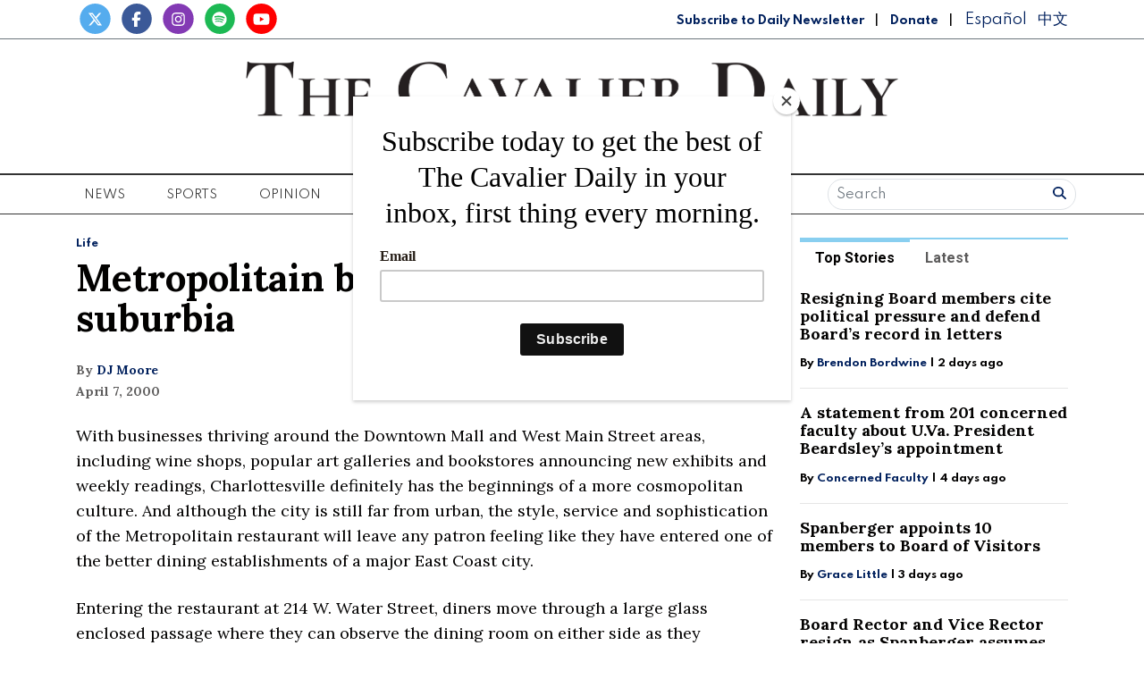

--- FILE ---
content_type: text/html; charset=UTF-8
request_url: https://www.cavalierdaily.com/article/2000/04/metropolitain-brings-city-flair-to-suburbia
body_size: 15692
content:



    



<!DOCTYPE html>
<html lang="en-US">
<!--
   _____ _   _                    _
  / ____| \ | |                  | |
 | (___ |  \| |_      _____  _ __| | _____
  \___ \| . ` \ \ /\ / / _ \| '__| |/ / __|
  ____) | |\  |\ V  V / (_) | |  |   <\__ \
 |_____/|_| \_| \_/\_/ \___/|_|  |_|\_\___/

SNworks - Solutions by The State News - http://getsnworks.com
-->
<head>
<meta charset="utf-8">
    <meta http-equiv="content-type" content="text/html; charset=utf-8">
    <script type="text/javascript">var _sf_startpt=(new Date()).getTime();</script>

    <meta name="viewport" content="width=device-width">

    

    
                
<!-- CEO:STD-META -->


            	
                                                                        
    <title>Metropolitain brings city flair to suburbia - The Cavalier Daily - University of Virginia's Student Newspaper</title>
<style>#__ceo-debug-message{display: none;}#__ceo-debug-message-open,#__ceo-debug-message-close{font-size: 18px;color: #333;text-decoration: none;position: absolute;top: 0;left: 10px;}#__ceo-debug-message-close{padding-right: 10px;}#__ceo-debug-message #__ceo-debug-message-open{display: none;}#__ceo-debug-message div{display: inline-block;}#__ceo-debug-message.message-collapse{width: 50px;}#__ceo-debug-message.message-collapse div{display: none;}#__ceo-debug-message.message-collapse #__ceo-debug-message-close{display: none;}#__ceo-debug-message.message-collapse #__ceo-debug-message-open{display: inline !important;}.__ceo-poll label{display: block;}ul.__ceo-poll{padding: 0;}.__ceo-poll li{list-style-type: none;margin: 0;margin-bottom: 5px;}.__ceo-poll [name="verify"]{opacity: 0.001;}.__ceo-poll .__ceo-poll-result{max-width: 100%;border-radius: 3px;background: #fff;position: relative;padding: 2px 0;}.__ceo-poll span{z-index: 10;padding-left: 4px;}.__ceo-poll .__ceo-poll-fill{padding: 2px 4px;z-index: 5;top: 0;background: #4b9cd3;color: #fff;border-radius: 3px;position: absolute;overflow: hidden;}.__ceo-flex-container{display: flex;}.__ceo-flex-container .__ceo-flex-col{flex-grow: 1;}.__ceo-table{margin: 10px 0;}.__ceo-table td{border: 1px solid #333;padding: 0 10px;}.text-align-center{text-align: center;}.text-align-right{text-align: right;}.text-align-left{text-align: left;}.__ceo-text-right:empty{margin-bottom: 1em;}article:not(.arx-content) .btn{font-weight: 700;}article:not(.arx-content) .float-left.embedded-media{padding: 0px 15px 15px 0px;}article:not(.arx-content) .align-center{text-align: center;}article:not(.arx-content) .align-right{text-align: right;}article:not(.arx-content) .align-left{text-align: left;}article:not(.arx-content) table{background-color: #f1f1f1;border-radius: 3px;width: 100%;border-collapse: collapse;border-spacing: 0;margin-bottom: 1.5rem;caption-side: bottom;}article:not(.arx-content) table th{text-align: left;padding: 0.5rem;border-bottom: 1px solid #ccc;}article:not(.arx-content) table td{padding: 0.5rem;border-bottom: 1px solid #ccc;}article:not(.arx-content) figure:not(.embedded-media)> figcaption{font-size: 0.8rem;margin-top: 0.5rem;line-height: 1rem;}</style>

    <meta name="description" content="&#x20;With&#x20;businesses&#x20;thriving&#x20;around&#x20;the&#x20;Downtown&#x20;Mall&#x20;and&#x20;West&#x20;Main&#x20;Street&#x20;areas,&#x20;including&#x20;wine&#x20;shops,&#x20;popular&#x20;art&#x20;galleries&#x20;and&#x20;bookstores&#x20;announcing&#x20;new&#x20;exhibits&#x20;and&#x20;weekly&#x20;readings,&#x20;Charlottesville&#x20;definitely&#x20;has&#x20;the&#x20;beginnings&#x20;of&#x20;a&#x20;more&#x20;cosmopolitan&#x20;culture." />

                <meta name="twitter:site" content="@@cavalierdaily" />     
        <meta property="og:url" content="https://www.cavalierdaily.com/article/2000/04/metropolitain-brings-city-flair-to-suburbia" />     <meta property="og:type" content="article" />
    <meta property="og:site_name" content="Metropolitain&#x20;brings&#x20;city&#x20;flair&#x20;to&#x20;suburbia&#x20;-&#x20;The&#x20;Cavalier&#x20;Daily&#x20;-&#x20;University&#x20;of&#x20;Virginia&#x27;s&#x20;Student&#x20;Newspaper" />
    <meta property="og:title" content="Metropolitain&#x20;brings&#x20;city&#x20;flair&#x20;to&#x20;suburbia" />     <meta property="og:description" content="&#x20;With&#x20;businesses&#x20;thriving&#x20;around&#x20;the&#x20;Downtown&#x20;Mall&#x20;and&#x20;West&#x20;Main&#x20;Street&#x20;areas,&#x20;including&#x20;wine&#x20;shops,&#x20;popular&#x20;art&#x20;galleries&#x20;and&#x20;bookstores&#x20;announcing&#x20;new&#x20;exhibits&#x20;and&#x20;weekly&#x20;readings,&#x20;Charlottesville&#x20;definitely&#x20;has&#x20;the&#x20;beginnings&#x20;of&#x20;a&#x20;more&#x20;cosmopolitan&#x20;culture." />             <meta name="twitter:card" content="summary_large_image">


    
                                        
            
                <meta property="og:image" content="https://d3qrzjjyysvn1n.cloudfront.net/70bd2d2f9ce3e3468a8ae8f777bbfa58/dist/img/fb-hidden-icon.jpg" />          <meta property="og:image:width" content="600" />         <meta property="og:image:height" content="600" /> 
    
			<meta name="robots" content="noindex, nofollow, max-image-preview:large">
    
    <script type="application/ld+json">
          {
            "@context": "http://schema.org",
            "@type": "NewsArticle",
            "headline": "Metropolitain brings city flair to suburbia",
            "url": "https://www.cavalierdaily.com/article/2000/04/metropolitain-brings-city-flair-to-suburbia",
                        "dateCreated": "2000-04-07T00:00:00-04:00",
            "articleSection": "Life",
            "creator": ["DJ Moore"],
            "author": ["DJ Moore"],
            "keywords": ["life"]
          }
    </script>


    
    <link href="https://fonts.googleapis.com/css2?family=Lora:ital,wght@0,400;0,700;1,400&family=Roboto:wght@400;700&family=Spartan:wght@400;700&display=swap" rel="stylesheet">

    <link rel="stylesheet" href="https://stackpath.bootstrapcdn.com/bootstrap/4.3.1/css/bootstrap.min.css" integrity="sha384-ggOyR0iXCbMQv3Xipma34MD+dH/1fQ784/j6cY/iJTQUOhcWr7x9JvoRxT2MZw1T" crossorigin="anonymous">
    <script src="https://kit.fontawesome.com/b3848d02ac.js" crossorigin="anonymous"></script>

    
    <link rel="apple-touch-icon" sizes="57x57" href="https://d3qrzjjyysvn1n.cloudfront.net/70bd2d2f9ce3e3468a8ae8f777bbfa58/dist/img/favicons/apple-icon-57x57.png">
<link rel="apple-touch-icon" sizes="60x60" href="https://d3qrzjjyysvn1n.cloudfront.net/70bd2d2f9ce3e3468a8ae8f777bbfa58/dist/img/favicons/apple-icon-60x60.png">
<link rel="apple-touch-icon" sizes="72x72" href="https://d3qrzjjyysvn1n.cloudfront.net/70bd2d2f9ce3e3468a8ae8f777bbfa58/dist/img/favicons/apple-icon-72x72.png">
<link rel="apple-touch-icon" sizes="76x76" href="https://d3qrzjjyysvn1n.cloudfront.net/70bd2d2f9ce3e3468a8ae8f777bbfa58/dist/img/favicons/apple-icon-76x76.png">
<link rel="apple-touch-icon" sizes="114x114" href="https://d3qrzjjyysvn1n.cloudfront.net/70bd2d2f9ce3e3468a8ae8f777bbfa58/dist/img/favicons/apple-icon-114x114.png">
<link rel="apple-touch-icon" sizes="120x120" href="https://d3qrzjjyysvn1n.cloudfront.net/70bd2d2f9ce3e3468a8ae8f777bbfa58/dist/img/favicons/apple-icon-120x120.png">
<link rel="apple-touch-icon" sizes="144x144" href="https://d3qrzjjyysvn1n.cloudfront.net/70bd2d2f9ce3e3468a8ae8f777bbfa58/dist/img/favicons/apple-icon-144x144.png">
<link rel="apple-touch-icon" sizes="152x152" href="https://d3qrzjjyysvn1n.cloudfront.net/70bd2d2f9ce3e3468a8ae8f777bbfa58/dist/img/favicons/apple-icon-152x152.png">
<link rel="apple-touch-icon" sizes="180x180" href="https://d3qrzjjyysvn1n.cloudfront.net/70bd2d2f9ce3e3468a8ae8f777bbfa58/dist/img/favicons/apple-icon-180x180.png">
<link rel="icon" type="image/png" sizes="192x192"  href="https://d3qrzjjyysvn1n.cloudfront.net/70bd2d2f9ce3e3468a8ae8f777bbfa58/dist/img/favicons/android-icon-192x192.png">
<link rel="icon" type="image/png" sizes="32x32" href="https://d3qrzjjyysvn1n.cloudfront.net/70bd2d2f9ce3e3468a8ae8f777bbfa58/dist/img/favicons/favicon-32x32.png">
<link rel="icon" type="image/png" sizes="96x96" href="https://d3qrzjjyysvn1n.cloudfront.net/70bd2d2f9ce3e3468a8ae8f777bbfa58/dist/img/favicons/favicon-96x96.png">
<link rel="icon" type="image/png" sizes="16x16" href="https://d3qrzjjyysvn1n.cloudfront.net/70bd2d2f9ce3e3468a8ae8f777bbfa58/dist/img/favicons/favicon-16x16.png">
<link rel="manifest" href="https://d3qrzjjyysvn1n.cloudfront.net/70bd2d2f9ce3e3468a8ae8f777bbfa58/dist/img/favicons/manifest.json">
<meta name="msapplication-TileColor" content="#ffffff">
<meta name="msapplication-TileImage" content="/https://d3qrzjjyysvn1n.cloudfront.net/70bd2d2f9ce3e3468a8ae8f777bbfa58/dist/img/faviconsms-icon-144x144.png">
<meta name="theme-color" content="#ffffff">

            <link rev="canonical" type="text/html" href="https://www.cavalierdaily.com/article/2000/04/metropolitain-brings-city-flair-to-suburbia" />
    <link rel="alternate shorter" type="text/html" href="" />

    <link rel="stylesheet" type="text/css" media="screen, projection, print" href="https://d3qrzjjyysvn1n.cloudfront.net/70bd2d2f9ce3e3468a8ae8f777bbfa58/dist/css/master.css" />
    <link rel="stylesheet" type="text/css" media="print" href="https://d3qrzjjyysvn1n.cloudfront.net/70bd2d2f9ce3e3468a8ae8f777bbfa58/dist/css/print.css" />

    <link href="https://vjs.zencdn.net/7.5.4/video-js.css" rel="stylesheet">
    <script src="https://vjs.zencdn.net/7.5.4/video.js"></script>

    <!-- Flytedesk Digital -->
<script
    type="text/javascript"> (function (w, d, s, p) { let f = d.getElementsByTagName(s)[0], j = d.createElement(s); j.id = 'flytedigital'; j.async = true; j.src = 'https://digital.flytedesk.com/js/head.js#' + p; f.parentNode.insertBefore(j, f); })(window, document, 'script', '8b831238-4eb6-47f4-a5b9-e5e837c97892'); </script>
<!-- End Flytedesk Digital -->
<script src="https://cdn.broadstreetads.com/init-2.min.js"></script>
<script>broadstreet.watch({ networkId: 5892 })</script>

<script type="text/javascript" src="//monu.delivery/site/0/6/2648ae-dfaa-45eb-9633-e67086ac5492.js"
    data-cfasync="false"></script>
    <script id="mcjs">!function(c,h,i,m,p){m=c.createElement(h),p=c.getElementsByTagName(h)[0],m.async=1,m.src=i,p.parentNode.insertBefore(m,p)}(document,"script","https://chimpstatic.com/mcjs-connected/js/users/f0205637067a6617a04825c05/8e6847b569cf4683a78d73b13.js");</script>
</head>

<body class="article">
    <div id="fb-root"></div>
    <script>(function(d, s, id) {
    var js, fjs = d.getElementsByTagName(s)[0];
    if (d.getElementById(id)) return;
    js = d.createElement(s); js.id = id;
    js.src = "//connect.facebook.net/en_US/sdk.js#xfbml=1&version=v2.10&appId=813072445520425";
    fjs.parentNode.insertBefore(js, fjs);
    }(document, 'script', 'facebook-jssdk'));</script>
    </div>

    

<!-- Google Tag Manager -->
    <noscript><iframe src="//www.googletagmanager.com/ns.html?id=GTM-MBXKKD"
    height="0" width="0" style="display:none;visibility:hidden"></iframe></noscript>
    <script>(function(w,d,s,l,i){w[l]=w[l]||[];w[l].push({'gtm.start':
    new Date().getTime(),event:'gtm.js'});var f=d.getElementsByTagName(s)[0],
    j=d.createElement(s),dl=l!='dataLayer'?'&l='+l:'';j.async=true;j.src=
    '//www.googletagmanager.com/gtm.js?id='+i+dl;f.parentNode.insertBefore(j,f);
    })(window,document,'script','dataLayer','GTM-MBXKKD');</script>
<!-- End Google Tag Manager -->
    <div class="preheader border-bottom border-secondary mt-1 pb-1">
    <div class="container">
        <div class="row align-items-end">
            <div class="col-12 col-md-6 text-center text-md-left">
                <ul class="list-inline mb-0">
                    <li class="list-inline-item mr-0"><a href="https://twitter.com/cavalierdaily/">
                        <span class="fa-stack">
                            <i class="fa fa-circle fa-stack-2x"></i>
                            <i class="fab fa-x-twitter fa-stack-1x text-white"></i>
                        </span>
                    </a></li>
                    <li class="list-inline-item mr-0"><a href="http://www.facebook.com/CavalierDaily/">
                        <span class="fa-stack">
                            <i class="fa fa-circle fa-stack-2x"></i>
                            <i class="fab fa-facebook-f fa-stack-1x text-white"></i>
                        </span>
                    </a></li>
                    <li class="list-inline-item mr-0"><a href="https://instagram.com/cavalierdaily/">
                        <span class="fa-stack">
                            <i class="fa fa-circle fa-stack-2x"></i>
                            <i class="fab fa-instagram fa-stack-1x text-white"></i>
                        </span>
                    </a></li>
                    <li class="list-inline-item mr-0"><a href="https://open.spotify.com/show/72aDKLUZHKgbyrcfr1gITs?si=ZhBQU6LDTiu6snR6GsIJmA/">
                        <span class="fa-stack">
                            <i class="fa fa-circle fa-stack-2x"></i>
                            <i class="fab fa-spotify fa-stack-1x text-white"></i>
                        </span>
                    </a></li>
                    <li class="list-inline-item mr-0"><a href="http://www.youtube.com/user/CavalierDaily/">
                        <span class="fa-stack">
                            <i class="fa fa-circle fa-stack-2x"></i>
                            <i class="fab fa-youtube fa-stack-1x text-white"></i>
                        </span>
                    </a></li>
                </ul>
            </div>
            <div class="col-12 col-md-6 text-center text-md-right my-auto">
                <a class="font-display" style="color: #00205D; font-weight: bold; font-size: 0.75rem" href="http://eepurl.com/h4p1zP" target="_blank">Subscribe to Daily Newsletter</a>
                <span class="ml-2 mr-2">|</span>
                <a class="font-display" style="color: #00205D; font-weight: bold; font-size: 0.75rem" href="https://www.cavalierdaily.com/page/donate">Donate</a>
                                <span class="ml-2 mr-2">|</span>
                <a class="translationTab font-display mr-2" href="https://www.cavalierdaily.com/section/spanish">Español</a>
                <a class="translationTab font-display" href="https://www.cavalierdaily.com/section/chinese">中文</a>
            </div>
        </div>
    </div>
</div>
    <header class="my-4">
    <div class="container">
        <div class="row align-items-center">
            <div class="col-12 col-md-6 col-lg-8 order-1 order-md-2">
                <a href="https://www.cavalierdaily.com/"><img src="https://d3qrzjjyysvn1n.cloudfront.net/70bd2d2f9ce3e3468a8ae8f777bbfa58/dist/img/logo-default.png" alt="The Cavalier Daily" /></a>
                <div class="text-center mt-1">
                    <small class="text-uppercase font-display">Serving the University Community Since 1890</small>
                </div>
                <div class="text-center mt-2">
                                                                            </div>
            </div>
            <div class="col-6 col-md-3 col-lg-2 order-2 order-md-1 text-center text-md-left">

            </div>
            <div class="col-6 col-md-3 col-lg-2 order-3 text-center text-md-right">

            </div>
        </div>
    </div>
</header>
    <nav class="navbar sticky-top navbar-expand-lg navbar-light mb-4 py-0" id="mainNavbar">
    <div class="container">
        <button class="navbar-toggler" type="button" data-toggle="collapse" data-target="#mainNavbarContent">
            <i class="fas fa-bars"></i>
        </button>
        <form class="navbar-toggler" style="border:none;" method="get" action="https://www.cavalierdaily.com/search">
            <input type="hidden" name="a" value="1" />
            <input type="hidden" name="o" value="date" />
            <div class="input-group input-group-sm border rounded-pill p-0.2 mb-1 mt-1 ml-2">
                <input type="text" name="s" placeholder="Search" aria-describedby="button-addon3" class="form-control border-0 background 0" style="background:none; box-shadow:none;">
                <div class="input-group-append">
                    <button id="button-addon3" type="submit" class="btn btn-link text-success"><i class="fa fa-search" style="color:#00205D"></i></button>
                </div>
            </div>
        </form>
        <div class="collapse navbar-collapse text-uppercase font-display" id="mainNavbarContent">
            <ul class="navbar-nav mx-auto justify-content-between w-100 align-items-center">
                                                            <li class="navbar-item dropdown" id="newsDropdownContainer">
                            <a class="nav-link" href="https://www.cavalierdaily.com/section/news" id="navbarDropdownNews" role="button" data-toggle="dropdown" aria-haspopup="true" aria-expanded="false">
                                News
                            </a>
                            <div class="dropdown-menu" style="" aria-labelledby="navbarDropdownNews">
                                                                    <a class="dropdown-item" href="https://www.cavalierdaily.com/section/news">All News</a>
                                                                    <a class="dropdown-item" href="https://www.cavalierdaily.com/section/election-2025">Election 2025</a>
                                                                    <a class="dropdown-item" href="https://www.cavalierdaily.com/section/student-life">Academics &amp; Student Life</a>
                                                                    <a class="dropdown-item" href="https://www.cavalierdaily.com/section/administration">Administration &amp; Operations</a>
                                                                    <a class="dropdown-item" href="https://www.cavalierdaily.com/section/city-government">Politics &amp; Government</a>
                                                                    <a class="dropdown-item" href="https://www.cavalierdaily.com/section/self-governance">Self Governance</a>
                                                                    <a class="dropdown-item" href="https://www.cavalierdaily.com/section/local-news">Local News</a>
                                                                    <a class="dropdown-item" href="https://www.cavalierdaily.com/section/focus">Focus</a>
                                                            </div>
                        </li>
                                                                                <li class="navbar-item dropdown" id="sportsDropdownContainer">
                            <a class="nav-link" href="https://www.cavalierdaily.com/section/sports" id="navbarDropdownSports" role="button" data-toggle="dropdown" aria-haspopup="true" aria-expanded="false">
                                Sports
                            </a>
                            <div class="dropdown-menu" style="column-count: 2" aria-labelledby="navbarDropdownSports">
                                                                    <a class="dropdown-item" href="https://www.cavalierdaily.com/section/sports">All Sports</a>
                                                                    <a class="dropdown-item" href="https://www.cavalierdaily.com/section/sports-editors-picks">Editors&#039; Picks</a>
                                                                    <a class="dropdown-item" href="https://www.cavalierdaily.com/section/sports-columns">Columns</a>
                                                                    <a class="dropdown-item" href="https://www.cavalierdaily.com/section/football">Football</a>
                                                                    <a class="dropdown-item" href="https://www.cavalierdaily.com/section/men-basketball">Men&#039;s Basketball</a>
                                                                    <a class="dropdown-item" href="https://www.cavalierdaily.com/section/womens-basketball">Women&#039;s Basketball</a>
                                                                    <a class="dropdown-item" href="https://www.cavalierdaily.com/section/baseball">Baseball</a>
                                                                    <a class="dropdown-item" href="https://www.cavalierdaily.com/section/softball">Softball</a>
                                                                    <a class="dropdown-item" href="https://www.cavalierdaily.com/section/mens-lacrosse">Men&#039;s Lacrosse</a>
                                                                    <a class="dropdown-item" href="https://www.cavalierdaily.com/section/womens-lacrosse">Women&#039;s Lacrosse</a>
                                                                    <a class="dropdown-item" href="https://www.cavalierdaily.com/section/mens-soccer">Men&#039;s Soccer</a>
                                                                    <a class="dropdown-item" href="https://www.cavalierdaily.com/section/womens-soccer">Women&#039;s Soccer</a>
                                                                    <a class="dropdown-item" href="https://www.cavalierdaily.com/section/swimming">Swimming</a>
                                                                    <a class="dropdown-item" href="https://www.cavalierdaily.com/section/volleyball">Volleyball</a>
                                                                    <a class="dropdown-item" href="https://www.cavalierdaily.com/section/field-hockey">Field Hockey</a>
                                                                    <a class="dropdown-item" href="https://www.cavalierdaily.com/section/wrestling">Wrestling</a>
                                                                    <a class="dropdown-item" href="https://www.cavalierdaily.com/section/tennis">Tennis</a>
                                                                    <a class="dropdown-item" href="https://www.cavalierdaily.com/section/golf">Golf</a>
                                                                    <a class="dropdown-item" href="https://www.cavalierdaily.com/section/track-field">Track &amp; Field</a>
                                                                    <a class="dropdown-item" href="https://www.cavalierdaily.com/section/rowing">Rowing</a>
                                                                    <a class="dropdown-item" href="https://www.cavalierdaily.com/section/squash">Squash</a>
                                                            </div>
                        </li>
                                                                                <li class="navbar-item dropdown" id="opinionDropdownContainer">
                            <a class="nav-link" href="https://www.cavalierdaily.com/section/opinion" id="navbarDropdownOpinion" role="button" data-toggle="dropdown" aria-haspopup="true" aria-expanded="false">
                                Opinion
                            </a>
                            <div class="dropdown-menu" style="" aria-labelledby="navbarDropdownOpinion">
                                                                    <a class="dropdown-item" href="https://www.cavalierdaily.com/section/opinion">All Opinion</a>
                                                                    <a class="dropdown-item" href="https://www.cavalierdaily.com/section/editorials">Editorials</a>
                                                                    <a class="dropdown-item" href="https://www.cavalierdaily.com/section/humor">Humor</a>
                                                                    <a class="dropdown-item" href="https://www.cavalierdaily.com/section/cartoon">Cartoons</a>
                                                                    <a class="dropdown-item" href="https://www.cavalierdaily.com/section/guest-columns">Guest Columns</a>
                                                                    <a class="dropdown-item" href="https://www.cavalierdaily.com/section/letters-to-the-editor">Letters to the Editor</a>
                                                                    <a class="dropdown-item" href="https://www.cavalierdaily.com/page/how-to-submit">How to Submit</a>
                                                            </div>
                        </li>
                                                                                <li class="navbar-item dropdown" id="lifeDropdownContainer">
                            <a class="nav-link" href="https://www.cavalierdaily.com/section/life" id="navbarDropdownLife" role="button" data-toggle="dropdown" aria-haspopup="true" aria-expanded="false">
                                Life
                            </a>
                            <div class="dropdown-menu" style="" aria-labelledby="navbarDropdownLife">
                                                                    <a class="dropdown-item" href="https://www.cavalierdaily.com/section/life">All Life</a>
                                                                    <a class="dropdown-item" href="https://www.cavalierdaily.com/section/life-features">Community</a>
                                                                    <a class="dropdown-item" href="https://www.cavalierdaily.com/section/life-columns">Student Views</a>
                                                                    <a class="dropdown-item" href="https://www.cavalierdaily.com/section/food">Food &amp; Drink</a>
                                                                    <a class="dropdown-item" href="https://www.cavalierdaily.com/section/sex-relationships">Sex &amp; Relationships</a>
                                                            </div>
                        </li>
                                                                                <li class="navbar-item dropdown" id="arts-and-entertainmentDropdownContainer">
                            <a class="nav-link" href="https://www.cavalierdaily.com/section/arts-and-entertainment" id="navbarDropdownArts-And-Entertainment" role="button" data-toggle="dropdown" aria-haspopup="true" aria-expanded="false">
                                A&amp;E
                            </a>
                            <div class="dropdown-menu" style="" aria-labelledby="navbarDropdownArts-And-Entertainment">
                                                                    <a class="dropdown-item" href="https://www.cavalierdaily.com/section/arts-and-entertainment">All A&amp;E</a>
                                                                    <a class="dropdown-item" href="https://www.cavalierdaily.com/section/local-events">Local</a>
                                                                    <a class="dropdown-item" href="https://www.cavalierdaily.com/section/ae-features">Features</a>
                                                                    <a class="dropdown-item" href="https://www.cavalierdaily.com/section/music">Music</a>
                                                                    <a class="dropdown-item" href="https://www.cavalierdaily.com/section/television-and-film">Television and Film</a>
                                                                    <a class="dropdown-item" href="https://www.cavalierdaily.com/section/literature">Literature</a>
                                                            </div>
                        </li>
                                                                                <li class="navbar-item dropdown" id="multimediaDropdownContainer">
                            <a class="nav-link" href="https://www.cavalierdaily.com/multimedia" id="navbarDropdownMultimedia" role="button" data-toggle="dropdown" aria-haspopup="true" aria-expanded="false">
                                Multimedia
                            </a>
                            <div class="dropdown-menu" style="" aria-labelledby="navbarDropdownMultimedia">
                                                                    <a class="dropdown-item" href="https://www.cavalierdaily.com/section/podcast">Podcasts</a>
                                                                    <a class="dropdown-item" href="https://www.cavalierdaily.com/section/quizzes">Puzzles</a>
                                                                    <a class="dropdown-item" href="https://www.cavalierdaily.com/gallery">Photo</a>
                                                                    <a class="dropdown-item" href="https://www.cavalierdaily.com/multimedia/video">Video</a>
                                                                    <a class="dropdown-item" href="https://www.cavalierdaily.com/page/print-editions">Print Archive</a>
                                                                    <a class="dropdown-item" href="https://www.cavalierdaily.com/section/from-the-archives">From the Archives</a>
                                                                    <a class="dropdown-item" href="https://www.cavalierdaily.com/page/faculty-salary-2023">Faculty Salaries</a>
                                                            </div>
                        </li>
                                                                                <li class="navbar-item">
                            <a class="nav-link" href="https://www.cavalierdaily.com/page/advertise" title="Advertise">Advertise</a>
                        </li>

                                                                                <li class="navbar-item dropdown" id="aboutDropdownContainer">
                            <a class="nav-link" href="https://www.cavalierdaily.com/#" id="navbarDropdownAbout" role="button" data-toggle="dropdown" aria-haspopup="true" aria-expanded="false">
                                About
                            </a>
                            <div class="dropdown-menu" style="" aria-labelledby="navbarDropdownAbout">
                                                                    <a class="dropdown-item" href="https://www.cavalierdaily.com/page/about">About</a>
                                                                    <a class="dropdown-item" href="https://www.cavalierdaily.com/page/cavalier-daily-alumni">Alumni</a>
                                                                    <a class="dropdown-item" href="https://www.cavalierdaily.com/page/policies">Policies</a>
                                                                    <a class="dropdown-item" href="https://www.cavalierdaily.com/page/contact">Contact</a>
                                                                    <a class="dropdown-item" href="https://www.cavalierdaily.com/page/tips">Submit a Tip</a>
                                                                    <a class="dropdown-item" href="https://www.cavalierdaily.com/page/where-to-find">Where to Find the Paper</a>
                                                                    <a class="dropdown-item" href="https://www.cavalierdaily.com/page/2021-recruitment">Join Us</a>
                                                            </div>
                        </li>
                                                    <li class="d-none d-md-flex">
                    <form method="get" action="https://www.cavalierdaily.com/search">
                        <input type="hidden" name="a" value="1" />
                        <input type="hidden" name="o" value="date" />
                        <div class="input-group input-group-sm border rounded-pill p-0.2 mb-1 mt-1 ml-2">
                            <input type="text" name="s" placeholder="Search" aria-describedby="button-addon3" class="form-control border-0 background 0" style="background:none; box-shadow:none;">
                            <div class="input-group-append">
                                <button id="button-addon3" type="submit" class="btn btn-link text-success"><i class="fa fa-search" style="color:#00205D"></i></button>
                            </div>
                        </div>
                    </form>
                </li>
            </ul>
        </div>
    </div>
</nav>

    <!-- START gryphon/ads/placement-d.tpl -->
<div class="ad leaderboard text-center">
            <broadstreet-zone zone-id="69484"></broadstreet-zone>

        <!--MONUMETRIC BTF Leaderboard D:728x90 M:320x50,320x100 T:728x90 START-->

        <div id="mmt-0d579d45-8a4b-45d8-8dc9-613746cb9339"></div>
        <script type="text/javascript"
            data-cfasync="false">$MMT = window.$MMT || {}; $MMT.cmd = $MMT.cmd || []; $MMT.cmd.push(function () { $MMT.display.slots.push(["0d579d45-8a4b-45d8-8dc9-613746cb9339"]); })</script>

        <!--MONUMETRIC BTF Leaderboard D:728x90 M:320x50,320x100 T:728x90  ENDS-->
    </div>
<!-- END gryphon/ads/placement-d.tpl -->

    <!-- START gryphon/article/main.tpl -->



    
<div class="container my-4">
    <div class="row">
        <div class="col">
            <article class="full-article">
                <div class="kicker"><span class="kicker"><a href="https://www.cavalierdaily.com/section/life">Life</a></span></div>

                <h1>Metropolitain brings city flair to suburbia</h1>
                
                
                                    <div class="row  mt-4 mb-0 mb-md-4">
                        <div class="col-12 col-md-6">
                            <aside class="author-name">
                                    
    
                                    
            By <a href="https://www.cavalierdaily.com/staff/dj-moore">DJ Moore</a>
                                    
                                <div class="mt-1">
                                    <span class="can-localize">April 7, 2000</span>
                                </div>
                            </aside>
                        </div>
                        <div class="col-12 col-md-6 text-left text-md-right d-print-none">
                            <ul class="social-links list-unsyled list-inline mt-4 mt-md-0">
                                <li class="list-inline-item"><a href="http://www.facebook.com/sharer.php?u=https://www.cavalierdaily.com/article/2000/04/metropolitain-brings-city-flair-to-suburbia" target="_blank" class="sends-events" data-ga-category="Share" data-ga-action="click" data-ga-label="facebook" data-ga-value="CURL"><i class="fab fa-facebook"></i></a></li>
                                <li class="list-inline-item"><a href="http://twitter.com/intent/tweet?url=https://www.cavalierdaily.com/article/2000/04/metropolitain-brings-city-flair-to-suburbia&amp;text=Metropolitain brings city flair to suburbia" target="_blank" class="sends-events" data-ga-category="Share" data-ga-action="click" data-ga-label="twitter" data-ga-value="CURL"><i class="fab fa-x-twitter"></i></a></li>
                                <li class="list-inline-item"><a href="https://instagram.com/cavalierdaily" target="_blank"><i class="fab fa-instagram"></i></a></li>
                                                                <li class="list-inline-item"><a href="mailto:?subject=Metropolitain%20brings%20city%20flair%20to%20suburbia%20|%20The%20Cavalier%20Daily&amp;message=Check%20out%20this%20article%20from%20The%20Cavalier%20Daily%3A%20https%3A%2F%2Fwww.cavalierdaily.com%2Farticle%2F2000%2F04%2Fmetropolitain-brings-city-flair-to-suburbia&body=https%3A%2F%2Fwww.cavalierdaily.com%2Farticle%2F2000%2F04%2Fmetropolitain-brings-city-flair-to-suburbia" class="sends-events" data-ga-category="Share" data-ga-action="click" data-ga-label="email" data-ga-value="CURL"><i class="fa fa-envelope"></i></a></li>
                                <li class="list-inline-item"><a href="#" onclick="window.print()" class="sends-events" data-ga-category="Share" data-ga-action="click" data-ga-label="facebook" data-ga-value="CURL"><i class="fas fa-print"></i></a></li>
                            </ul>
                        </div>
                    </div>
                
                <div class="article-content w-100 mb-4">
                                            <p></p>
<p> With businesses thriving around the Downtown Mall and West Main Street areas, including wine shops, popular art galleries and bookstores announcing new exhibits and weekly readings, Charlottesville definitely has the beginnings of a more cosmopolitan culture. And although the city is still far from urban, the style, service and sophistication of the Metropolitain restaurant will leave any patron feeling like they have entered one of the better dining establishments of a major East Coast city.
</p>

                        <div class="d-block text-center d-print-none my-4">
                                <style>#placement_663046_0_i{width:100%;margin:0 auto;}</style><script type="text/javascript">var rnd = window.rnd || Math.floor(Math.random()*10e6);var pid663046 = window.pid663046 || rnd;var plc663046 = window.plc663046 || 0;var abkw = window.abkw || '';var absrc = 'https://ads.empowerlocal.co/adserve/;ID=181918;size=0x0;setID=663046;type=js;sw='+screen.width+';sh='+screen.height+';spr='+window.devicePixelRatio+';kw='+abkw+';pid='+pid663046+';place='+(plc663046++)+';rnd='+rnd+';click=CLICK_MACRO_PLACEHOLDER';var _absrc = absrc.split("type=js"); absrc = _absrc[0] + 'type=js;referrer=' + encodeURIComponent(document.location.href) + _absrc[1];document.write('<scr'+'ipt src="'+absrc+'" type="text/javascript"></'+'script>');</script>
                        </div>

                        <p> Entering the restaurant at 214 W. Water Street, diners move through a large glass enclosed passage where they can observe the dining room on either side as they approach the host and the kitchen - which is open and in the center of the room, flanked on both sides by booths and tables. Soft jazz floats overhead in the large eating room, which is starkly modern with angular furniture and flat, rectangular paintings on the walls. Servers are instantly detectable, wearing all black as opposed to the kitchen staff's white costumes. All of the servers are pleasant and attentive, watching tables from a distance to make sure no request or desire goes unanswered.
</p>
<p> General Manager Ken Wooten said owner/chefs Tim Burgess and Vincent Derquenne envisioned a New York style restaurant when they founded Metropolitain in 1991. The restaurant moved to its present location in 1995, but the same "big city" feeling remains - and this atmosphere is definitely unique among most of Charlottesville's finer dining establishments.
</p>
<p> Aside from Metropolitain's uncommon urban feel, the cuisine is also quite unique for Charlottesville. Wooten describes the food as "A fusion of classical French cuisine with contemporary Asian influences - but mostly it reflects the two chefs."
</p>
<p> Burgess trained in West Virginia and Derquenne in Brittany, France, so the restaurant is a mixture of the duo's styles - combining their French and Southern training.
</p>
<p> Meticulous planning has gone into the setting and atmosphere at Metropolitain, and the conception and preparation of the food is no exception. All of the dishes appear to be meticulously and artistically crafted, with sauces and garnishes adorning every plate in intricate patterns. Appetizers are certainly some of the most creative dishes, and they range from an asparagus soup with shitake fennel salad to rabbit spring rolls or even seared foie gras. Varying in cost from $6.50 to $12.95, the appetizers are some of the most tantelizing items on the menu. Dishes that appear in this section of the menu, like Metropolitain's signature shrimp cakes - which have remained on the menu for nine years - are favorites with both new and regular customers.
</p>
<p> </p>

                        <div class="d-block d-md-none inline-ad my-4 mr-0 mr-md-4 text-center d-print-none">
                            <!-- START gryphon/ads/placement-d.tpl -->
<div class="ad rectangle text-center">
            <broadstreet-zone zone-id="69487"></broadstreet-zone>

        <!--MONUMETRIC 300x250 Flex Ad D:300x250,160x600,300x600 M:300x250,320x50,320x100 T:300x250,160x600,300x600 START-->

        <div id="mmt-b5fbf1de-b2e4-4d0b-b48d-ce24dd821f81"></div>
        <script type="text/javascript"
            data-cfasync="false">$MMT = window.$MMT || {}; $MMT.cmd = $MMT.cmd || []; $MMT.cmd.push(function () { $MMT.display.slots.push(["b5fbf1de-b2e4-4d0b-b48d-ce24dd821f81"]); })</script>

        <!--MONUMETRIC 300x250 Flex Ad D:300x250,160x600,300x600 M:300x250,320x50,320x100 T:300x250,160x600,300x600  ENDS-->
    </div>
<!-- END gryphon/ads/placement-d.tpl -->
                        </div>

                        
                        <table width="160" border="0" cellpadding="0" cellspacing="0" align="RIGHT">
  <tr> <td width="10"> &nbsp
	</td>

<p></p>
<td>	
  <table border="1" align="right" cellpadding="0" cellspacing="0" frame="box" width="150">
    <tr>
      <td>
	<table bgcolor="660060" width="190">
	<tr><td>
	<center><b><font size="2" color="ffffff">Metropolitain</font></b></center>
	</td></tr>

<p>	</p>
</table>
	<table cellpadding="3" cellspacing="0" align="center">
	<tr><td align="center"><i>214 W. Walter Street</i></td></tr>
	<tr><td align="center">
<b>Service: </b>Excellent</td></tr>
	<tr><td align="center">
<b>Atmosphere: </b>Excellent</td></tr>
	<tr><td align="center">
<b>Food: </b>Good</td></tr>
	<tr><td align="center">
<b>Price Range: </b>$18-$27.50</td></tr>
	<tr><td align="center">
<img>

<p>src="http://www.cavalierdaily.com/.Archives/2000/April/7/STAR.GIF" alt="4 STARS"></p>
</td></tr>
		</table>
	</td>
</tr> </table>
 </td>
</tr>
</table>
<p> Following the first course, each customer receives a small cup of lemon sorbet. A custom appearing more and more in many American dining establishments, this sorbet was the perfect preparation for the entrées. This thoughtful addition to the meal should not be a surprise, because as the restaurant attempts to be more urban, little touches like sorbet help make the transition from small town to metropolis complete.
</p>
<p> Diners on the adventurous side will surely enjoy the main courses at Metropolitain. Servers are always ready to explain anything on the menu, which includes entrées like the traditional rack of lamb, rabbit, sesame crusted Atlantic salmon and beef loin paired with horseradish crusted beef shortribs. Entrées are priced from around $18 for some vegetarian and simpler entrées up to $27.50 for prime cuts of meat and the more complicated dishes.
</p>
<p> Vegetarians often have a difficult time finding innovative and tasty dishes at many restaurants, but the choices at Metropolitain are far above those at standard eating establishments. The Wellington of portabella - stuffed with the mushroom, ratatouille and spinach over a vegetable medley and reduction - is excellent. Like most of the other plates, this meal looks more like a sculpture than a delectable dinner, but once the diner dives in, they won't be disappointed. With a flaky crust, and a hint of curry, this dish delights the tastebuds. The portabella is cooked well, and is not oily and greasy like this type of mushroom can often be. The sauce it is served over, a creamy concoction of carrots and possibly tomatoes, adds the perfect touch of sweetness to the dish. Together the combination is almost flawless - ranging from slight Eastern spices to sweet Southern veggies.
</p>
<p> Fish lovers will definitely be intrigued by the skate, a type of ray that tastes like a cross between a fish and a crab. It is not rubbery like one might think, but light and flaky, and so moist that it truly does melt in the mouth. Served in a rich butter sauce with asparagus, tomatoes and potato slices, the skate is really a must try. The butter sauce, however, makes the dish a little too heavy - and frankly, the skate and veggies are good enough by themselves that they don't need such a rich covering. But if one is willing to take on the calories, every bite of the skate is worth savoring. 
</p>
<p> Moving onto the dessert menu, customers will notice many dishes based on seasonal fruits - and all of them priced at $6.50. The Grand Mariner crème brulée is one of the more tempting selections, and patrons will not be disappointed. It is perfectly prepared with the traditional sugar-crusted exterior, but it is not rich - though the Grand Mariner makes the custard a little stronger than the average crème brulée. The custard filling is delicious and not heavy, and accented with fresh raspberries, this dessert is a nice, light finale to any evening.
</p>
<p> While all of the dishes on the menu looked interesting, most plates don't stick around for very long. Burgess and Derquenne try to change the menu often - small changes are made daily, and a complete overhaul occurs every month. 
</p>
<p> "Our goal is to consistently challenge the palate of Charlottesville," he said.
</p>
<p> Metropolitain certainly succeeds in creating challenging dishes and offering a change from other restaurants in the area. The large dining room and loud atmosphere - it can get noisy on weekends - can be distracting, but Wooten assures that some small renovations will take place over the summer to ensure a somewhat more intimate atmosphere. But as long as the service, food and setting don't alter too much, this restaurant will continue to please and provide an exciting deviation from the small town norm.</p>

                                                    <div class="related my-4 py-4 d-print-none border-bottom-0">
                                <h3 class="kicker mb-4">Read More</h3>

                                                                                                                    
    
            
        
    <article class="art-left mb-4">

        
        <div class="row">
            <div class="col-4 pr-0 pr-md-2 col-md-4">
                                                        <div class="image-container">
                                                    <a href="https://www.cavalierdaily.com/article/2026/01/an-ode-to-the-train-system"><img src="https://snworksceo.imgix.net/cav/dfcf8872-6afe-4518-a3b8-b934c7709285.sized-1000x1000.png?w=1000&amp;ar=4%3A3&amp;fit=crop&amp;crop=faces&amp;facepad=3&amp;auto=format" class="dom-art-left-image w-100 d-block mx-auto" alt="I&#x2019;ve&#x20;spent&#x20;quite&#x20;a&#x20;few&#x20;commutes&#x20;on&#x20;the&#x20;Amtrak&#x20;train&#x20;&#x2014;&#x20;my&#x20;ratty&#x20;backpack&#x20;and&#x20;trusty&#x20;duffle&#x20;bag&#x20;in&#x20;tow.&#x20;" /></a>
                                                                                                                            
                                            </div>
                                                                </div>
            <div class="col-8 col-md-8">
                
                <h3 class="headline has-photo"><a href="https://www.cavalierdaily.com/article/2026/01/an-ode-to-the-train-system">An ode to the train system</a></h3>

                                    <span class="dateline has-photo">

                            
    
                                    
            By <a href="https://www.cavalierdaily.com/staff/victoria-parage-riboul">Victoria Parage-Riboul</a>
                                    
                         | 
                        <span class="time-since">                     Yesterday
    </span>
                    </span>
                
                                    <p class="article-abstract has-photo d-none d-md-block">
                        I’ve spent quite a few commutes on the Amtrak train — my ratty backpack and trusty duffle bag in tow.&nbsp;
                    </p>
                            </div>
        </div>
                    <hr />
            </article>

                                                                                    
    
            
        
    <article class="art-left mb-4">

        
        <div class="row">
            <div class="col-4 pr-0 pr-md-2 col-md-4">
                                                        <div class="image-container">
                                                    <a href="https://www.cavalierdaily.com/article/2026/01/molly-isabella-is-sharing-all-charlottesville-has-to-eat-one-post-at-a-time"><img src="https://snworksceo.imgix.net/cav/39afb816-4aa2-497a-b69c-7cdb0a48dbf9.sized-1000x1000.png?w=1000&amp;ar=4%3A3&amp;fit=crop&amp;crop=faces&amp;facepad=3&amp;auto=format" class="dom-art-left-image w-100 d-block mx-auto" alt="Isabella&#x27;s&#x20;blog-style&#x20;Instagram&#x20;account&#x20;&#x40;MealswithMolls,&#x20;has&#x20;garnered&#x20;over&#x20;8,000&#x20;followers." /></a>
                                                                                                                            
                                            </div>
                                                                </div>
            <div class="col-8 col-md-8">
                
                <h3 class="headline has-photo"><a href="https://www.cavalierdaily.com/article/2026/01/molly-isabella-is-sharing-all-charlottesville-has-to-eat-one-post-at-a-time">Molly Isabella is sharing all Charlottesville has to eat one post at a time</a></h3>

                                    <span class="dateline has-photo">

                            
    
                                    
            By <a href="https://www.cavalierdaily.com/staff/ingrid-gay">Ingrid Gay</a>
                                    
                         | 
                        <span class="time-since">                     3 days ago
    </span>
                    </span>
                
                                    <p class="article-abstract has-photo d-none d-md-block">
                        From her phone, she runs the blog-style Instagram account @MealswithMolls, which has garnered over 8,000 followers by posting content that centers on Charlottesville’s multifaceted culinary world.&nbsp;
                    </p>
                            </div>
        </div>
                    <hr />
            </article>

                                                                                    
    
            
        
    <article class="art-left">

        
        <div class="row">
            <div class="col-4 pr-0 pr-md-2 col-md-4">
                                                        <div class="image-container">
                                                    <a href="https://www.cavalierdaily.com/article/2026/01/under-new-management-chabad-at-u-va-reaches-record-attendance"><img src="https://snworksceo.imgix.net/cav/d07d650d-6c1a-4142-add4-b9912f59e5e2.sized-1000x1000.jpg?w=1000&amp;ar=4%3A3&amp;fit=crop&amp;crop=faces&amp;facepad=3&amp;auto=format" class="dom-art-left-image w-100 d-block mx-auto" alt="Chabad&#x20;at&#x20;U.Va&#x20;is&#x20;an&#x20;organization&#x20;with&#x20;the&#x20;goal&#x20;of&#x20;fostering&#x20;community&#x20;and&#x20;connection&#x20;for&#x20;the&#x20;Jewish&#x20;community&#x20;on&#x20;Grounds." /></a>
                                                                                                                            
                                            </div>
                                                                </div>
            <div class="col-8 col-md-8">
                
                <h3 class="headline has-photo"><a href="https://www.cavalierdaily.com/article/2026/01/under-new-management-chabad-at-u-va-reaches-record-attendance">Under new management, Chabad at U.Va. reaches record attendance  </a></h3>

                                    <span class="dateline has-photo">

                            
    
                                    
            By <a href="https://www.cavalierdaily.com/staff/claire-mcginn">Claire McGinn</a>
                                    
                         | 
                        <span class="time-since">                     3 days ago
    </span>
                    </span>
                
                                    <p class="article-abstract has-photo d-none d-md-block">
                        Chabad at&nbsp;U.Va&nbsp;is&nbsp;an organization with the goal of fostering community and connection for the Jewish community on Grounds.
                    </p>
                            </div>
        </div>
            </article>

                                                                                                </div>
                        
                                    </div>

                <div class="mb-4 d-print-none">
                    <h3 class="subheader bordered">Local Savings</h3>
                        <style>#placement_663050_0_i{width:100%;margin:0 auto;}</style><script type="text/javascript">var rnd = window.rnd || Math.floor(Math.random()*10e6);var pid663050 = window.pid663050 || rnd;var plc663050 = window.plc663050 || 0;var abkw = window.abkw || '';var absrc = 'https://ads.empowerlocal.co/adserve/;ID=181918;size=0x0;setID=663050;type=js;sw='+screen.width+';sh='+screen.height+';spr='+window.devicePixelRatio+';kw='+abkw+';pid='+pid663050+';place='+(plc663050++)+';rnd='+rnd+';click=CLICK_MACRO_PLACEHOLDER';var _absrc = absrc.split("type=js"); absrc = _absrc[0] + 'type=js;referrer=' + encodeURIComponent(document.location.href) + _absrc[1];document.write('<scr'+'ipt src="'+absrc+'" type="text/javascript"></'+'script>');</script>
                </div>

                            </article>
        </div>
        
<div class="col-12 fixed-sidebar d-print-none d-none d-md-block">

            <div class="sidebar-tabs ">
            <ul class="nav nav-tabs mb-3" id="tab" role="tablist">
                <li class="nav-item">
                    <a class="nav-link active" id="recent-tab" data-toggle="pill" href="#recent" role="tab"
                        aria-controls="recent" aria-selected="true">Top Stories</a>
                </li>
                <li class="nav-item">
                    <a class="nav-link" id="popular-tab" data-toggle="pill" href="#popular" role="tab"
                        aria-controls="popular" aria-selected="false">Latest</a>
                </li>
            </ul>
            <!-- Tab panes -->
            <div class="tab-content">
                <div class="tab-pane active" id="recent" role="tabpanel" aria-labelledby="recent-tab">
                                                
            
        
    <article class="art-hed">
        <h3><a href="https://www.cavalierdaily.com/article/2026/01/resigning-board-members-cite-political-pressure-and-defend-board-s-record-in-letters">Resigning Board members cite political pressure and defend Board’s record in letters</a></h3>
                    <div class="dateline">

                                                        By <a href="https://www.cavalierdaily.com/staff/brendon-bordwine">Brendon Bordwine</a>
                                        |
                
                <span class="time-since">                     2 days ago
    </span>
            </div>
                            <hr />
            </article>

                                                
            
        
    <article class="art-hed">
        <h3><a href="https://www.cavalierdaily.com/article/2026/01/a-statement-from-201-concerned-faculty-about-uva-president-beardsleys-appointment">A statement from 201 concerned faculty about U.Va. President Beardsley’s appointment</a></h3>
                    <div class="dateline">

                                                        By <a href="https://www.cavalierdaily.com/staff/concerned-faculty">Concerned Faculty </a>
                                        |
                
                <span class="time-since">                     4 days ago
    </span>
            </div>
                            <hr />
            </article>

                                                
            
        
    <article class="art-hed">
        <h3><a href="https://www.cavalierdaily.com/article/2026/01/spanberger-appoints-10-members-to-board-of-visitors">Spanberger appoints 10 members to Board of Visitors</a></h3>
                    <div class="dateline">

                                                        By <a href="https://www.cavalierdaily.com/staff/grace-little">Grace Little </a>
                                        |
                
                <span class="time-since">                     3 days ago
    </span>
            </div>
                            <hr />
            </article>

                                                
            
        
    <article class="art-hed">
        <h3><a href="https://www.cavalierdaily.com/article/2026/01/board-rector-and-vice-rector-resign-as-spanberger-assumes-office">Board Rector and Vice Rector resign as Spanberger assumes office</a></h3>
                    <div class="dateline">

                                                        By <a href="https://www.cavalierdaily.com/staff/grace-little">Grace Little </a>
                                        |
                
                <span class="time-since">                     3 days ago
    </span>
            </div>
                            <hr />
            </article>

                                                
            
        
    <article class="art-hed">
        <h3><a href="https://www.cavalierdaily.com/article/2026/01/editorial-a-letter-of-counsel-to-our-new-uva-president">EDITORIAL: A letter of counsel to our new U.Va. President</a></h3>
                    <div class="dateline">

                                                        By <a href="https://www.cavalierdaily.com/staff/editorial-board">Editorial Board</a>
                                        |
                
                <span class="time-since">                     5 days ago
    </span>
            </div>
                    </article>

                                    </div>
                <div class="tab-pane" id="popular" role="tabpanel" aria-labelledby="popular-tab">
                                                
            
        
    <article class="art-hed">
        <h3><a href="https://www.cavalierdaily.com/article/2026/01/a-look-at-the-political-donations-of-spanbergers-board-of-visitors-nominees">A look at the political donations of Spanberger’s Board of Visitors’ nominees</a></h3>
                    <div class="dateline">

                                                        By <a href="https://www.cavalierdaily.com/staff/luca-bailey">Luca Bailey</a>
                                        |
                
                <span class="time-since">                     1 hours ago
    </span>
            </div>
                            <hr />
            </article>

                                                
            
        
    <article class="art-hed">
        <h3><a href="https://www.cavalierdaily.com/article/2026/01/a-look-at-the-universitys-trend-of-rising-tuition">A look at the University’s trend of rising tuition</a></h3>
                    <div class="dateline">

                                                        By <a href="https://www.cavalierdaily.com/staff/nicolas-biernacki">Nicolas Biernacki</a>
                                        |
                
                <span class="time-since">                     7 hours ago
    </span>
            </div>
                            <hr />
            </article>

                                                
            
        
    <article class="art-hed">
        <h3><a href="https://www.cavalierdaily.com/article/2026/01/garvie-uva-should-focus-on-understanding-ai-before-implementing-it">GARVIE: U.Va. should focus on understanding AI before implementing it</a></h3>
                    <div class="dateline">

                                                        By <a href="https://www.cavalierdaily.com/staff/adeline-garvie">Adeline Garvie</a>
                                        |
                
                <span class="time-since">                     23 hours ago
    </span>
            </div>
                            <hr />
            </article>

                                                
            
        
    <article class="art-hed">
        <h3><a href="https://www.cavalierdaily.com/article/2026/01/no-14-womens-tennis-fights-hard-but-falls-to-no-3-north-carolina">No. 14 women’s tennis fights hard but falls to No. 3 North Carolina</a></h3>
                    <div class="dateline">

                                                        By <a href="https://www.cavalierdaily.com/staff/anderson-kim">Anderson Kim</a>
                                        |
                
                <span class="time-since">                     Yesterday
    </span>
            </div>
                            <hr />
            </article>

                                                
            
        
    <article class="art-hed">
        <h3><a href="https://www.cavalierdaily.com/article/2026/01/report-on-uva-health-details-alleged-misconduct-under-kent-and-kibbes-leadership">Report on U.Va. Health details alleged misconduct under Kent and Kibbe’s leadership    </a></h3>
                    <div class="dateline">

                                                        By <a href="https://www.cavalierdaily.com/staff/cecilia-mould">Cecilia Mould</a>
                                                                         and                             <a href="https://www.cavalierdaily.com/staff/lauren-seeliger">Lauren Seeliger </a>
                                                                |
                
                <span class="time-since">                     Yesterday
    </span>
            </div>
                    </article>

                                    </div>
            </div>

        </div>
    
            <div class="my-4 text-center">
        <div class="h4 subheader bordered mb-1 text-left">Puzzles</div>
        <a href="https://www.cavalierdaily.com/article/2026/01/hoos-spelling" target="_blank" rel="noopener">
            <img src="https://snworksceo.imgix.net/cav/910bc5c4-e337-41a9-a92f-ffeb55c8d63b.sized-1000x1000.png?w=600" class="d-block mx-auto" style="border-radius:15px;" alt="Hoos Spelling" />
        </a>
    </div>
    

        <div class="my-4 text-center">
        <div class="p-4 bg-light" style="border: 4px solid #00205D; border-radius:15px;">
            <a href="https://www.recruit-cavalierdaily.com/" target="_blank" rel="noopener">
                <img src="https://d3qrzjjyysvn1n.cloudfront.net/70bd2d2f9ce3e3468a8ae8f777bbfa58/dist/img/logo-circle-default.png" class="d-block w-50 mx-auto mb-3" alt="The Cavalier Daily" />
                <div class="h4 text-body" style="font-weight:900;">Join Us!</div>
                <div class="text-body" style="font-size:0.74rem;line-height:0.8rem;">Applications open Jan. 12 and close Jan. 27 at 11:59 p.m. for the spring 2026 recruitment cycle. Click here to learn more!</div>
            </a>
        </div>
    </div>

    
                <div class="my-4 text-center">
        <h4 class="subheader bordered mb-1 text-left">Latest Podcast</h4>
        <div class="embed-soundcloud-only">
            <p>
    In this episode of On Record, Allison McVey,&nbsp;University Judiciary Committee Chair and fourth-year College student, discusses the Committee’s 70th anniversary, an unusually heavy caseload this past Fall semester and the responsibilities that come with student-led adjudication. From navigating serious health and safety cases to training new members and launching a new endowment, McVey explains how the UJC continues to adapt while remaining grounded in the University's core values of respect, safety and freedom.
</p>
<iframe src="https://open.spotify.com/embed-podcast/show/72aDKLUZHKgbyrcfr1gITs" width="100%" height="450" frameborder="0" allowtransparency="true" allow="encrypted-media"></iframe>
        </div>
    </div>
    
            <div class="my-4 text-center">
            <!-- START gryphon/ads/placement-d.tpl -->
<div class="ad rectangle text-center">
            <broadstreet-zone zone-id="69487"></broadstreet-zone>

        <!--MONUMETRIC 300x250 Flex Ad D:300x250,160x600,300x600 M:300x250,320x50,320x100 T:300x250,160x600,300x600 START-->

        <div id="mmt-b5fbf1de-b2e4-4d0b-b48d-ce24dd821f81"></div>
        <script type="text/javascript"
            data-cfasync="false">$MMT = window.$MMT || {}; $MMT.cmd = $MMT.cmd || []; $MMT.cmd.push(function () { $MMT.display.slots.push(["b5fbf1de-b2e4-4d0b-b48d-ce24dd821f81"]); })</script>

        <!--MONUMETRIC 300x250 Flex Ad D:300x250,160x600,300x600 M:300x250,320x50,320x100 T:300x250,160x600,300x600  ENDS-->
    </div>
<!-- END gryphon/ads/placement-d.tpl -->
        </div>
    
    
            <div class="my-4 text-center">
            <h4 class="subheader bordered mb-1 text-left">Print Edition</h4>
                                    <a href="https://s3.amazonaws.com/snwceomedia/cav/8f2fc514-f83b-4cf9-8142-ad7e8c8120ae.original.pdf" class="issuu-preview" target="_blank"><img src="https://snworksceo.imgix.net/cav/8f2fc514-f83b-4cf9-8142-ad7e8c8120ae.sized-1000x1000.png?w=300&amp;dpr=1.5" class="issuu-preview" /></a>
            <br />
            <small>
                <a href="https://www.cavalierdaily.com/page/print-editions" target="_blank">Print Archive</a>
                                    |
                    <a href="https://s3.amazonaws.com/snwceomedia/cav/8f2fc514-f83b-4cf9-8142-ad7e8c8120ae.original.pdf">Download Latest Edition</a>
                            </small>
        </div>
    
            <div class="d-none d-md-block">
                    </div>
    
    
                <div class="my-4 text-center">
            <!-- START gryphon/ads/placement-d.tpl -->
<div class="ad skyscraper text-center">
            <broadstreet-zone zone-id="69485"></broadstreet-zone>

        <!--MONUMETRIC Pillar Ad Unit D:300x250,160x600,300x600 START-->

        <div id="mmt-523cfc7c-6460-412a-b377-5dcca719f2c9"></div>
        <script type="text/javascript"
            data-cfasync="false">$MMT = window.$MMT || {}; $MMT.cmd = $MMT.cmd || []; $MMT.cmd.push(function () { $MMT.display.slots.push(["523cfc7c-6460-412a-b377-5dcca719f2c9"]); })</script>

        <!--MONUMETRIC Pillar Ad Unit D:300x250,160x600,300x600  ENDS-->
    </div>
<!-- END gryphon/ads/placement-d.tpl -->
        </div>
    

            <div class="my-4 text-center">
            <!-- START gryphon/ads/placement-d.tpl -->
<div class="ad rectangle text-center">
            <div class="flytead rectangle 8b831238-7199-4a0a-a1be-9d38fb56804e"></div>

        <!--MONUMETRIC Sticky Sidebar Ad D:300x250,160x600,300x600 M:300x250,320x50,320x100 T:300x250,160x600,300x600 START-->

        <div id="mmt-fed99157-1aa2-445a-936f-40f47ce64340"></div>
        <script type="text/javascript"
            data-cfasync="false">$MMT = window.$MMT || {}; $MMT.cmd = $MMT.cmd || []; $MMT.cmd.push(function () { $MMT.display.slots.push(["fed99157-1aa2-445a-936f-40f47ce64340"]); })</script>

        <!--MONUMETRIC Sticky Sidebar Ad D:300x250,160x600,300x600 M:300x250,320x50,320x100 T:300x250,160x600,300x600  ENDS-->
    </div>
<!-- END gryphon/ads/placement-d.tpl -->
        </div>
        <div class="my-4 text-center">
            <div id="mmt-829b3f10-20ab-491a-9062-97e51f010a75"></div><script type="text/javascript" data-cfasync="false">$MMT = window.$MMT || {}; $MMT.cmd = $MMT.cmd || [];$MMT.cmd.push(function(){ $MMT.display.slots.push(["829b3f10-20ab-491a-9062-97e51f010a75"]); });</script>
        </div>
    

</div>
    </div>
</div>
    <script>
        document.addEventListener("DOMContentLoaded", function() {
            setTimeout(function() {
                console.log("Sending pageview event");
                plausible('pageview', {props: {vertical: "life"}})
            }, 1000);
        });
    </script>


    <!-- START gryphon/ads/placement-d.tpl -->
<div class="ad leaderboard text-center d-none d-md-block">
            <broadstreet-zone zone-id="69987"></broadstreet-zone>
    </div>
<!-- END gryphon/ads/placement-d.tpl -->

    <footer class="bg-primary-color text-white">
    <div class="container">
        <div class="row align-items-center">
            <div class="col-12 col-md-2 text-center text-md-left">
                <div class="mt-2 mb-2">
                    <a href="https://www.cavalierdaily.com/" class="d-md-inline d-block"><img src="https://d3qrzjjyysvn1n.cloudfront.net/70bd2d2f9ce3e3468a8ae8f777bbfa58/dist/img/logo-circle-alt.png" class="w-75 footer-cd-logo" alt="The Cavalier Daily" /></a>
                </div>
            </div>
            <div class="col-12 col-md-7 text-center text-md-left">
                <div class="mt-2">
                    <a href="https://www.cavalierdaily.com/"><img src="https://d3qrzjjyysvn1n.cloudfront.net/70bd2d2f9ce3e3468a8ae8f777bbfa58/dist/img/logo-alt.png" alt="The Cavalier Daily" class="d-block w-50 mb-2 mt-3 footer-cd-text" /></a>
                    <ul class="list-inline mb-1">
                        <li class="list-inline-item text-uppercase"><a href="https://www.cavalierdaily.com/page/about">About</a></li>
                        <li class="list-inline-item text-uppercase"><a href="https://www.cavalierdaily.com/page/contact">Contact</a></li>
                        <li class="list-inline-item text-uppercase"><a href="https://www.cavalierdaily.com/page/advertise">Advertise</a></li>
                        <li class="list-inline-item text-uppercase"><a href="https://www.cavalierdaily.com/page/donate">Donate</a></li>
                        <li class="list-inline-item text-uppercase"><a href="https://www.cavalierdaily.com/page/code-of-ethics">Code of Ethics</a></li>
                        <li class="list-inline-item text-uppercase"><a href="https://www.cavalierdaily.com/page/where-to-find">Find A Paper</a></li>
                    </ul>
                </div>

                <ul class="list-inline d-inline-block ml-1">
                    <li class="list-inline-item mr-2"><a href="https://twitter.com/cavalierdaily/">
                        <span class="fa-stack">
                            <i class="fa fa-circle fa-stack-2x"></i>
                            <i class="fab fa-x-twitter fa-stack-1x text-white"></i>
                        </span>
                    </a></li>
                    <li class="list-inline-item mr-2"><a href="http://www.facebook.com/CavalierDaily/">
                        <span class="fa-stack">
                            <i class="fa fa-circle fa-stack-2x"></i>
                            <i class="fab fa-facebook-f fa-stack-1x text-white"></i>
                        </span>
                    </a></li>
                    <li class="list-inline-item mr-2"><a href="https://instagram.com/cavalierdaily/">
                        <span class="fa-stack">
                            <i class="fa fa-circle fa-stack-2x"></i>
                            <i class="fab fa-instagram fa-stack-1x text-white"></i>
                        </span>
                    </a></li>
                    <li class="list-inline-item mr-2"><a href="https://open.spotify.com/show/72aDKLUZHKgbyrcfr1gITs?si=ZhBQU6LDTiu6snR6GsIJmA/">
                        <span class="fa-stack">
                            <i class="fa fa-circle fa-stack-2x"></i>
                            <i class="fab fa-spotify fa-stack-1x text-white"></i>
                        </span>
                    </a></li>
                    <li class="list-inline-item mr-2"><a href="http://www.youtube.com/user/CavalierDaily/">
                        <span class="fa-stack">
                            <i class="fa fa-circle fa-stack-2x"></i>
                            <i class="fab fa-youtube fa-stack-1x text-white"></i>
                        </span>
                    </a></li>
                </ul>
            </div>
            <div class="col-12 col-md-3 text-center text-md-right">
                <small>
                    All rights reserved<br />
                    &copy; 2026 The Cavalier Daily<br />
                    Powered by <img src="https://cdn.thesn.net/gAssets/SNworks.png" style="position:relative;top:-3px;padding:0 10px;" /><br />
                    Solutions by The State News
                </small>
            </div>
        </div>
    </div>
</footer>

    <script src="https://code.jquery.com/jquery-3.4.1.slim.min.js" integrity="sha384-J6qa4849blE2+poT4WnyKhv5vZF5SrPo0iEjwBvKU7imGFAV0wwj1yYfoRSJoZ+n" crossorigin="anonymous"></script>
    <script src="https://cdn.jsdelivr.net/npm/popper.js@1.16.0/dist/umd/popper.min.js" integrity="sha384-Q6E9RHvbIyZFJoft+2mJbHaEWldlvI9IOYy5n3zV9zzTtmI3UksdQRVvoxMfooAo" crossorigin="anonymous"></script>
    <script src="https://stackpath.bootstrapcdn.com/bootstrap/4.4.1/js/bootstrap.min.js" integrity="sha384-wfSDF2E50Y2D1uUdj0O3uMBJnjuUD4Ih7YwaYd1iqfktj0Uod8GCExl3Og8ifwB6" crossorigin="anonymous"></script>

                        <div id="mmt-6489f53f-b27f-4b93-974f-c0c155edbdc5"></div><script type="text/javascript" data-cfasync="false">$MMT = window.$MMT || {}; $MMT.cmd = $MMT.cmd || [];$MMT.cmd.push(function(){ $MMT.display.slots.push(["6489f53f-b27f-4b93-974f-c0c155edbdc5"]); });</script>
<!-- Built in 0.47495007514954 seconds --><div id="__ceo-8B7A2F29-C494-4EAA-9D3D-93356FF6FB40"></div>
<script src="https://www.cavalierdaily.com/b/e.js"></script><script></script>
</body>
</html>
